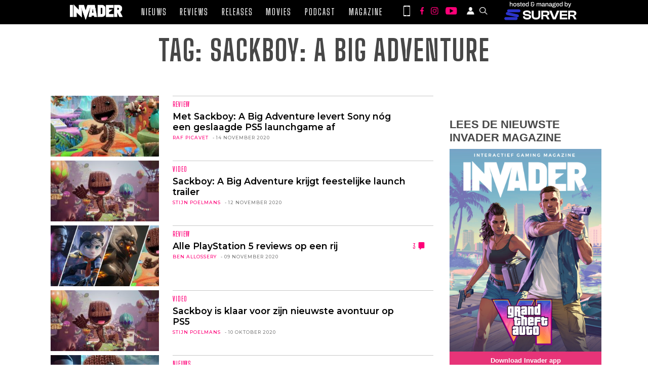

--- FILE ---
content_type: application/javascript; charset=utf-8
request_url: https://fundingchoicesmessages.google.com/f/AGSKWxWsHCz4RTKiCTVaIPYTwHOX1usHdiwHGL8uSkyH156Ot2GE7yq-O4b3Yk5LcNlRvypvhcxfhmUyBCQpWdRSwFU2egkZWRZBUbDDrX1oE5uFEo1pAYeabjTqrw1FeXENnzmVHrVKui9L-MpRsZQVDLZzmddwvD_y7Xo9SPsJ0UmzUVoLQ7r-ODZxzkeu/_/adbtr./oas_mjx./active-ad-/adv_teasers.-ContentAd-
body_size: -1289
content:
window['00eb102b-2005-43f6-974c-5f534f3364d1'] = true;

--- FILE ---
content_type: image/svg+xml
request_url: https://invader.be/wp-content/themes/invader-21/assets/images/svg/comment.svg
body_size: 12
content:
<svg width="25" height="32" xmlns="http://www.w3.org/2000/svg" xmlns:xlink="http://www.w3.org/1999/xlink" viewBox="1832 2137 25 32"><image xlink:href="[data-uri]" width="25" height="32" x="1832" y="2137"/></svg>

--- FILE ---
content_type: image/svg+xml
request_url: https://invader.be/wp-content/themes/invader-21/assets/images/svg/LOGO%20Invader.svg
body_size: 17324
content:
<svg width="690" height="200" xmlns="http://www.w3.org/2000/svg" xmlns:xlink="http://www.w3.org/1999/xlink" viewBox="1156 45 690 200"><image xlink:href="[data-uri]" width="690" height="200" x="1156" y="45"/></svg>

--- FILE ---
content_type: image/svg+xml
request_url: https://invader.be/wp-content/themes/invader-21/assets/images/svg/hostedbysurverbadge.svg
body_size: 5448
content:
<?xml version="1.0" encoding="UTF-8" standalone="no"?><!DOCTYPE svg PUBLIC "-//W3C//DTD SVG 1.1//EN" "http://www.w3.org/Graphics/SVG/1.1/DTD/svg11.dtd"><svg width="100%" height="100%" viewBox="0 0 168 46" version="1.1" xmlns="http://www.w3.org/2000/svg" xmlns:xlink="http://www.w3.org/1999/xlink" xml:space="preserve" xmlns:serif="http://www.serif.com/" style="fill-rule:evenodd;clip-rule:evenodd;stroke-linejoin:round;stroke-miterlimit:2;"><rect id="Artboard2" x="0" y="0" width="167.967" height="45.529" style="fill:none;"/><path d="M16.823,12.979l0,-10.122l1.456,-0l0,3.64l0.098,-0c0.178,-0.224 0.378,-0.411 0.602,-0.56c0.224,-0.159 0.476,-0.28 0.756,-0.364c0.28,-0.084 0.588,-0.126 0.924,-0.126c0.467,-0 0.878,0.084 1.232,0.252c0.355,0.158 0.63,0.42 0.826,0.784c0.206,0.364 0.308,0.854 0.308,1.47l0,5.026l-1.456,-0l0,-4.802c0,-0.28 -0.037,-0.514 -0.112,-0.7c-0.065,-0.187 -0.163,-0.336 -0.294,-0.448c-0.13,-0.112 -0.284,-0.192 -0.462,-0.238c-0.177,-0.047 -0.373,-0.07 -0.588,-0.07c-0.336,-0 -0.644,0.079 -0.924,0.238c-0.27,0.158 -0.49,0.382 -0.658,0.672c-0.168,0.289 -0.252,0.634 -0.252,1.036l0,4.312l-1.456,-0Z" style="fill:#fff;fill-rule:nonzero;"/><path d="M27.981,13.147c-0.765,-0 -1.414,-0.136 -1.946,-0.406c-0.522,-0.28 -0.919,-0.705 -1.19,-1.274c-0.261,-0.57 -0.392,-1.293 -0.392,-2.17c0,-0.887 0.131,-1.61 0.392,-2.17c0.271,-0.57 0.668,-0.99 1.19,-1.26c0.532,-0.28 1.181,-0.42 1.946,-0.42c0.784,-0 1.438,0.14 1.96,0.42c0.523,0.27 0.915,0.69 1.176,1.26c0.271,0.56 0.406,1.283 0.406,2.17c0,0.877 -0.135,1.6 -0.406,2.17c-0.261,0.569 -0.653,0.994 -1.176,1.274c-0.522,0.27 -1.176,0.406 -1.96,0.406Zm0,-1.204c0.467,-0 0.85,-0.089 1.148,-0.266c0.299,-0.187 0.518,-0.467 0.658,-0.84c0.15,-0.374 0.224,-0.845 0.224,-1.414l0,-0.252c0,-0.57 -0.074,-1.041 -0.224,-1.414c-0.14,-0.374 -0.359,-0.649 -0.658,-0.826c-0.298,-0.187 -0.681,-0.28 -1.148,-0.28c-0.457,-0 -0.835,0.093 -1.134,0.28c-0.298,0.177 -0.522,0.452 -0.672,0.826c-0.14,0.373 -0.21,0.844 -0.21,1.414l0,0.252c0,0.569 0.07,1.04 0.21,1.414c0.15,0.373 0.374,0.653 0.672,0.84c0.299,0.177 0.677,0.266 1.134,0.266Z" style="fill:#fff;fill-rule:nonzero;"/><path d="M35.723,13.147c-0.513,-0 -0.966,-0.056 -1.358,-0.168c-0.392,-0.112 -0.718,-0.266 -0.98,-0.462c-0.261,-0.196 -0.462,-0.43 -0.602,-0.7c-0.13,-0.28 -0.196,-0.588 -0.196,-0.924l0,-0.126c0.01,-0.038 0.014,-0.07 0.014,-0.098l1.442,-0l0,0.154c0,0.289 0.08,0.522 0.238,0.7c0.159,0.168 0.369,0.289 0.63,0.364c0.271,0.065 0.565,0.098 0.882,0.098c0.28,-0 0.537,-0.033 0.77,-0.098c0.243,-0.075 0.439,-0.182 0.588,-0.322c0.159,-0.14 0.238,-0.318 0.238,-0.532c0,-0.28 -0.098,-0.495 -0.294,-0.644c-0.196,-0.15 -0.452,-0.266 -0.77,-0.35c-0.317,-0.094 -0.648,-0.192 -0.994,-0.294c-0.308,-0.084 -0.616,-0.173 -0.924,-0.266c-0.298,-0.103 -0.569,-0.234 -0.812,-0.392c-0.242,-0.159 -0.438,-0.36 -0.588,-0.602c-0.149,-0.243 -0.224,-0.546 -0.224,-0.91c0,-0.346 0.075,-0.649 0.224,-0.91c0.15,-0.262 0.355,-0.481 0.616,-0.658c0.271,-0.178 0.588,-0.313 0.952,-0.406c0.374,-0.094 0.78,-0.14 1.218,-0.14c0.458,-0 0.864,0.051 1.218,0.154c0.355,0.093 0.654,0.228 0.896,0.406c0.252,0.177 0.444,0.392 0.574,0.644c0.131,0.242 0.196,0.504 0.196,0.784c0,0.056 -0.004,0.116 -0.014,0.182l0,0.112l-1.428,-0l0,-0.126c0,-0.187 -0.051,-0.355 -0.154,-0.504c-0.102,-0.15 -0.266,-0.271 -0.49,-0.364c-0.214,-0.094 -0.504,-0.14 -0.868,-0.14c-0.242,-0 -0.457,0.023 -0.644,0.07c-0.186,0.037 -0.34,0.093 -0.462,0.168c-0.121,0.074 -0.214,0.163 -0.28,0.266c-0.056,0.102 -0.084,0.219 -0.084,0.35c0,0.214 0.075,0.382 0.224,0.504c0.159,0.112 0.364,0.21 0.616,0.294c0.252,0.074 0.523,0.158 0.812,0.252c0.336,0.093 0.677,0.191 1.022,0.294c0.346,0.093 0.663,0.214 0.952,0.364c0.299,0.149 0.537,0.354 0.714,0.616c0.187,0.261 0.28,0.611 0.28,1.05c0,0.401 -0.079,0.751 -0.238,1.05c-0.158,0.298 -0.382,0.541 -0.672,0.728c-0.28,0.177 -0.611,0.308 -0.994,0.392c-0.382,0.093 -0.798,0.14 -1.246,0.14Z" style="fill:#fff;fill-rule:nonzero;"/><path d="M42.177,13.147c-0.42,-0 -0.751,-0.08 -0.994,-0.238c-0.233,-0.168 -0.401,-0.378 -0.504,-0.63c-0.093,-0.262 -0.14,-0.537 -0.14,-0.826l0,-4.634l-0.924,-0l0,-1.204l0.952,-0l0.266,-2.058l1.162,-0l0,2.058l1.33,-0l0,1.204l-1.33,-0l0,4.466c0,0.214 0.047,0.378 0.14,0.49c0.094,0.112 0.248,0.168 0.462,0.168l0.728,-0l0,0.98c-0.093,0.037 -0.21,0.07 -0.35,0.098c-0.13,0.037 -0.266,0.065 -0.406,0.084c-0.14,0.028 -0.27,0.042 -0.392,0.042Z" style="fill:#fff;fill-rule:nonzero;"/><path d="M47.665,13.147c-0.756,-0 -1.39,-0.136 -1.904,-0.406c-0.504,-0.28 -0.886,-0.705 -1.148,-1.274c-0.261,-0.57 -0.392,-1.293 -0.392,-2.17c0,-0.887 0.131,-1.61 0.392,-2.17c0.262,-0.57 0.649,-0.99 1.162,-1.26c0.514,-0.28 1.153,-0.42 1.918,-0.42c0.7,-0 1.284,0.135 1.75,0.406c0.476,0.261 0.836,0.662 1.078,1.204c0.243,0.541 0.364,1.222 0.364,2.044l0,0.56l-5.166,-0c0.019,0.522 0.098,0.961 0.238,1.316c0.14,0.345 0.35,0.602 0.63,0.77c0.29,0.158 0.654,0.238 1.092,0.238c0.271,-0 0.514,-0.033 0.728,-0.098c0.215,-0.075 0.397,-0.178 0.546,-0.308c0.15,-0.14 0.266,-0.304 0.35,-0.49c0.084,-0.196 0.126,-0.416 0.126,-0.658l1.428,-0c0,0.438 -0.074,0.826 -0.224,1.162c-0.149,0.336 -0.368,0.62 -0.658,0.854c-0.28,0.224 -0.616,0.396 -1.008,0.518c-0.392,0.121 -0.826,0.182 -1.302,0.182Zm-1.918,-4.55l3.612,-0c0,-0.364 -0.042,-0.668 -0.126,-0.91c-0.074,-0.252 -0.186,-0.458 -0.336,-0.616c-0.149,-0.159 -0.326,-0.271 -0.532,-0.336c-0.205,-0.075 -0.438,-0.112 -0.7,-0.112c-0.392,-0 -0.728,0.07 -1.008,0.21c-0.27,0.14 -0.48,0.359 -0.63,0.658c-0.149,0.289 -0.242,0.658 -0.28,1.106Z" style="fill:#fff;fill-rule:nonzero;"/><path d="M54.903,13.147c-0.597,-0 -1.115,-0.136 -1.554,-0.406c-0.438,-0.271 -0.779,-0.691 -1.022,-1.26c-0.233,-0.57 -0.35,-1.307 -0.35,-2.212c0,-0.887 0.122,-1.61 0.364,-2.17c0.243,-0.56 0.579,-0.976 1.008,-1.246c0.43,-0.271 0.924,-0.406 1.484,-0.406c0.327,-0 0.63,0.037 0.91,0.112c0.28,0.074 0.528,0.191 0.742,0.35c0.224,0.158 0.411,0.359 0.56,0.602l0.098,-0l0,-3.654l1.456,-0l0,10.122l-1.19,-0l-0.14,-1.008l-0.098,-0c-0.242,0.392 -0.564,0.686 -0.966,0.882c-0.392,0.196 -0.826,0.294 -1.302,0.294Zm0.406,-1.26c0.43,-0 0.775,-0.094 1.036,-0.28c0.271,-0.196 0.472,-0.476 0.602,-0.84c0.131,-0.374 0.196,-0.826 0.196,-1.358l0,-0.196c0,-0.448 -0.042,-0.831 -0.126,-1.148c-0.084,-0.318 -0.205,-0.574 -0.364,-0.77c-0.158,-0.206 -0.35,-0.355 -0.574,-0.448c-0.224,-0.094 -0.476,-0.14 -0.756,-0.14c-0.429,-0 -0.779,0.088 -1.05,0.266c-0.27,0.168 -0.471,0.434 -0.602,0.798c-0.121,0.364 -0.182,0.835 -0.182,1.414l0,0.252c0,0.578 0.066,1.05 0.196,1.414c0.131,0.354 0.327,0.616 0.588,0.784c0.271,0.168 0.616,0.252 1.036,0.252Z" style="fill:#fff;fill-rule:nonzero;"/><path d="M66.831,13.147c-0.728,-0 -1.372,-0.108 -1.932,-0.322c-0.55,-0.224 -0.984,-0.542 -1.302,-0.952c-0.317,-0.411 -0.476,-0.901 -0.476,-1.47c0,-0.654 0.168,-1.172 0.504,-1.554c0.346,-0.383 0.775,-0.649 1.288,-0.798l0,-0.056c-0.448,-0.206 -0.821,-0.472 -1.12,-0.798c-0.298,-0.327 -0.448,-0.78 -0.448,-1.358c0,-0.57 0.15,-1.05 0.448,-1.442c0.308,-0.392 0.733,-0.686 1.274,-0.882c0.551,-0.206 1.19,-0.308 1.918,-0.308c0.7,-0 1.316,0.107 1.848,0.322c0.542,0.214 0.962,0.522 1.26,0.924c0.308,0.392 0.462,0.854 0.462,1.386l0,0.294l-1.456,-0l0,-0.182c-0.009,-0.355 -0.102,-0.644 -0.28,-0.868c-0.177,-0.224 -0.424,-0.388 -0.742,-0.49c-0.317,-0.112 -0.69,-0.168 -1.12,-0.168c-0.298,-0 -0.578,0.032 -0.84,0.098c-0.261,0.056 -0.49,0.149 -0.686,0.28c-0.186,0.121 -0.331,0.28 -0.434,0.476c-0.102,0.196 -0.154,0.424 -0.154,0.686c0,0.345 0.084,0.634 0.252,0.868c0.168,0.224 0.392,0.392 0.672,0.504c0.28,0.112 0.579,0.168 0.896,0.168l0.91,-0l0,1.19l-0.868,-0c-0.354,-0 -0.69,0.046 -1.008,0.14c-0.317,0.084 -0.574,0.242 -0.77,0.476c-0.196,0.224 -0.294,0.546 -0.294,0.966c0,0.392 0.094,0.709 0.28,0.952c0.187,0.242 0.448,0.42 0.784,0.532c0.346,0.112 0.747,0.168 1.204,0.168c0.495,-0 0.901,-0.061 1.218,-0.182c0.327,-0.122 0.57,-0.308 0.728,-0.56c0.168,-0.252 0.252,-0.56 0.252,-0.924l0,-2.758l2.688,-0l0,1.204l-1.232,-0l0,1.512c0,0.606 -0.14,1.129 -0.42,1.568c-0.28,0.438 -0.695,0.774 -1.246,1.008c-0.55,0.233 -1.236,0.35 -2.058,0.35Z" style="fill:#fff;fill-rule:nonzero;"/><path d="M76.155,12.979l0,-7.364l1.204,-0l0.126,1.05l0.098,-0c0.168,-0.271 0.36,-0.495 0.574,-0.672c0.224,-0.178 0.472,-0.313 0.742,-0.406c0.28,-0.094 0.579,-0.14 0.896,-0.14c0.458,-0 0.854,0.093 1.19,0.28c0.346,0.186 0.607,0.499 0.784,0.938l0.098,-0c0.168,-0.262 0.364,-0.481 0.588,-0.658c0.224,-0.187 0.476,-0.327 0.756,-0.42c0.29,-0.094 0.598,-0.14 0.924,-0.14c0.439,-0 0.826,0.079 1.162,0.238c0.336,0.149 0.602,0.406 0.798,0.77c0.196,0.354 0.294,0.83 0.294,1.428l0,5.096l-1.456,-0l0,-4.83c0,-0.28 -0.032,-0.509 -0.098,-0.686c-0.065,-0.187 -0.154,-0.332 -0.266,-0.434c-0.112,-0.112 -0.247,-0.192 -0.406,-0.238c-0.158,-0.047 -0.331,-0.07 -0.518,-0.07c-0.308,-0 -0.583,0.084 -0.826,0.252c-0.242,0.158 -0.438,0.382 -0.588,0.672c-0.149,0.289 -0.224,0.63 -0.224,1.022l0,4.312l-1.456,-0l0,-4.83c0,-0.28 -0.032,-0.509 -0.098,-0.686c-0.065,-0.187 -0.154,-0.332 -0.266,-0.434c-0.112,-0.112 -0.247,-0.192 -0.406,-0.238c-0.158,-0.047 -0.326,-0.07 -0.504,-0.07c-0.308,-0 -0.588,0.084 -0.84,0.252c-0.252,0.158 -0.452,0.382 -0.602,0.672c-0.149,0.289 -0.224,0.63 -0.224,1.022l0,4.312l-1.456,-0Z" style="fill:#fff;fill-rule:nonzero;"/><path d="M90.057,13.147c-0.233,-0 -0.485,-0.028 -0.756,-0.084c-0.27,-0.056 -0.527,-0.159 -0.77,-0.308c-0.233,-0.15 -0.424,-0.355 -0.574,-0.616c-0.149,-0.271 -0.224,-0.621 -0.224,-1.05c0,-0.504 0.117,-0.92 0.35,-1.246c0.234,-0.327 0.56,-0.584 0.98,-0.77c0.42,-0.187 0.92,-0.318 1.498,-0.392c0.588,-0.075 1.228,-0.112 1.918,-0.112l0,-0.728c0,-0.243 -0.042,-0.458 -0.126,-0.644c-0.074,-0.187 -0.219,-0.332 -0.434,-0.434c-0.205,-0.103 -0.504,-0.154 -0.896,-0.154c-0.392,-0 -0.7,0.051 -0.924,0.154c-0.214,0.093 -0.368,0.214 -0.462,0.364c-0.084,0.14 -0.126,0.294 -0.126,0.462l0,0.21l-1.4,-0c-0.009,-0.047 -0.014,-0.094 -0.014,-0.14l0,-0.168c0,-0.439 0.122,-0.808 0.364,-1.106c0.252,-0.308 0.602,-0.542 1.05,-0.7c0.448,-0.159 0.966,-0.238 1.554,-0.238c0.635,-0 1.162,0.093 1.582,0.28c0.43,0.177 0.752,0.434 0.966,0.77c0.215,0.336 0.322,0.742 0.322,1.218l0,3.738c0,0.177 0.042,0.303 0.126,0.378c0.094,0.074 0.201,0.112 0.322,0.112l0.504,-0l0,0.98c-0.112,0.046 -0.252,0.093 -0.42,0.14c-0.168,0.046 -0.364,0.07 -0.588,0.07c-0.252,-0 -0.466,-0.047 -0.644,-0.14c-0.168,-0.084 -0.308,-0.206 -0.42,-0.364c-0.102,-0.168 -0.172,-0.355 -0.21,-0.56l-0.084,-0c-0.168,0.214 -0.373,0.406 -0.616,0.574c-0.233,0.158 -0.504,0.28 -0.812,0.364c-0.308,0.093 -0.653,0.14 -1.036,0.14Zm0.406,-1.204c0.29,-0 0.556,-0.042 0.798,-0.126c0.252,-0.094 0.467,-0.22 0.644,-0.378c0.178,-0.168 0.318,-0.364 0.42,-0.588c0.103,-0.234 0.154,-0.486 0.154,-0.756l0,-0.49c-0.644,-0 -1.208,0.037 -1.694,0.112c-0.485,0.074 -0.863,0.214 -1.134,0.42c-0.27,0.196 -0.406,0.471 -0.406,0.826c0,0.214 0.047,0.396 0.14,0.546c0.094,0.14 0.234,0.247 0.42,0.322c0.187,0.074 0.406,0.112 0.658,0.112Z" style="fill:#fff;fill-rule:nonzero;"/><path d="M95.895,12.979l0,-7.364l1.204,-0l0.126,1.05l0.098,-0c0.178,-0.271 0.388,-0.495 0.63,-0.672c0.243,-0.178 0.509,-0.313 0.798,-0.406c0.299,-0.094 0.626,-0.14 0.98,-0.14c0.467,-0 0.878,0.084 1.232,0.252c0.355,0.158 0.63,0.42 0.826,0.784c0.206,0.364 0.308,0.854 0.308,1.47l0,5.026l-1.456,-0l0,-4.802c0,-0.28 -0.037,-0.514 -0.112,-0.7c-0.065,-0.187 -0.163,-0.336 -0.294,-0.448c-0.13,-0.112 -0.284,-0.192 -0.462,-0.238c-0.177,-0.047 -0.373,-0.07 -0.588,-0.07c-0.336,-0 -0.644,0.084 -0.924,0.252c-0.27,0.158 -0.49,0.382 -0.658,0.672c-0.168,0.289 -0.252,0.63 -0.252,1.022l0,4.312l-1.456,-0Z" style="fill:#fff;fill-rule:nonzero;"/><path d="M105.779,13.147c-0.233,-0 -0.485,-0.028 -0.756,-0.084c-0.27,-0.056 -0.527,-0.159 -0.77,-0.308c-0.233,-0.15 -0.424,-0.355 -0.574,-0.616c-0.149,-0.271 -0.224,-0.621 -0.224,-1.05c0,-0.504 0.117,-0.92 0.35,-1.246c0.234,-0.327 0.56,-0.584 0.98,-0.77c0.42,-0.187 0.92,-0.318 1.498,-0.392c0.588,-0.075 1.228,-0.112 1.918,-0.112l0,-0.728c0,-0.243 -0.042,-0.458 -0.126,-0.644c-0.074,-0.187 -0.219,-0.332 -0.434,-0.434c-0.205,-0.103 -0.504,-0.154 -0.896,-0.154c-0.392,-0 -0.7,0.051 -0.924,0.154c-0.214,0.093 -0.368,0.214 -0.462,0.364c-0.084,0.14 -0.126,0.294 -0.126,0.462l0,0.21l-1.4,-0c-0.009,-0.047 -0.014,-0.094 -0.014,-0.14l0,-0.168c0,-0.439 0.122,-0.808 0.364,-1.106c0.252,-0.308 0.602,-0.542 1.05,-0.7c0.448,-0.159 0.966,-0.238 1.554,-0.238c0.635,-0 1.162,0.093 1.582,0.28c0.43,0.177 0.752,0.434 0.966,0.77c0.215,0.336 0.322,0.742 0.322,1.218l0,3.738c0,0.177 0.042,0.303 0.126,0.378c0.094,0.074 0.201,0.112 0.322,0.112l0.504,-0l0,0.98c-0.112,0.046 -0.252,0.093 -0.42,0.14c-0.168,0.046 -0.364,0.07 -0.588,0.07c-0.252,-0 -0.466,-0.047 -0.644,-0.14c-0.168,-0.084 -0.308,-0.206 -0.42,-0.364c-0.102,-0.168 -0.172,-0.355 -0.21,-0.56l-0.084,-0c-0.168,0.214 -0.373,0.406 -0.616,0.574c-0.233,0.158 -0.504,0.28 -0.812,0.364c-0.308,0.093 -0.653,0.14 -1.036,0.14Zm0.406,-1.204c0.29,-0 0.556,-0.042 0.798,-0.126c0.252,-0.094 0.467,-0.22 0.644,-0.378c0.178,-0.168 0.318,-0.364 0.42,-0.588c0.103,-0.234 0.154,-0.486 0.154,-0.756l0,-0.49c-0.644,-0 -1.208,0.037 -1.694,0.112c-0.485,0.074 -0.863,0.214 -1.134,0.42c-0.27,0.196 -0.406,0.471 -0.406,0.826c0,0.214 0.047,0.396 0.14,0.546c0.094,0.14 0.234,0.247 0.42,0.322c0.187,0.074 0.406,0.112 0.658,0.112Z" style="fill:#fff;fill-rule:nonzero;"/><path d="M112.849,15.527c-0.336,-0 -0.653,-0.07 -0.952,-0.21c-0.289,-0.14 -0.522,-0.341 -0.7,-0.602c-0.177,-0.262 -0.266,-0.579 -0.266,-0.952c0,-0.411 0.112,-0.742 0.336,-0.994c0.234,-0.262 0.504,-0.458 0.812,-0.588c-0.224,-0.103 -0.406,-0.252 -0.546,-0.448c-0.13,-0.196 -0.196,-0.42 -0.196,-0.672c0,-0.346 0.126,-0.626 0.378,-0.84c0.252,-0.215 0.546,-0.355 0.882,-0.42c-0.326,-0.215 -0.583,-0.486 -0.77,-0.812c-0.177,-0.327 -0.266,-0.696 -0.266,-1.106c0,-0.495 0.117,-0.92 0.35,-1.274c0.234,-0.364 0.579,-0.649 1.036,-0.854c0.467,-0.206 1.032,-0.308 1.694,-0.308c0.29,-0 0.56,0.023 0.812,0.07c0.262,0.037 0.495,0.093 0.7,0.168c0.327,-0.168 0.56,-0.369 0.7,-0.602c0.14,-0.243 0.224,-0.467 0.252,-0.672l1.428,-0c0,0.308 -0.065,0.588 -0.196,0.84c-0.121,0.242 -0.294,0.448 -0.518,0.616c-0.214,0.158 -0.476,0.27 -0.784,0.336c0.234,0.214 0.406,0.466 0.518,0.756c0.122,0.28 0.182,0.588 0.182,0.924c0,0.485 -0.112,0.91 -0.336,1.274c-0.224,0.364 -0.564,0.648 -1.022,0.854c-0.448,0.205 -1.003,0.308 -1.666,0.308l-1.148,-0c-0.224,-0 -0.406,0.046 -0.546,0.14c-0.13,0.093 -0.196,0.233 -0.196,0.42c0,0.158 0.066,0.289 0.196,0.392c0.131,0.102 0.304,0.154 0.518,0.154l3.108,-0c0.542,-0 0.99,0.182 1.344,0.546c0.355,0.354 0.532,0.812 0.532,1.372c0,0.41 -0.107,0.779 -0.322,1.106c-0.205,0.336 -0.499,0.597 -0.882,0.784c-0.373,0.196 -0.807,0.294 -1.302,0.294l-3.164,-0Zm0.476,-1.078l2.674,-0c0.196,-0 0.374,-0.038 0.532,-0.112c0.159,-0.075 0.285,-0.182 0.378,-0.322c0.094,-0.131 0.14,-0.28 0.14,-0.448c0,-0.28 -0.088,-0.5 -0.266,-0.658c-0.168,-0.159 -0.378,-0.238 -0.63,-0.238l-2.828,-0c-0.261,-0 -0.48,0.088 -0.658,0.266c-0.177,0.168 -0.266,0.378 -0.266,0.63c0,0.261 0.084,0.471 0.252,0.63c0.178,0.168 0.402,0.252 0.672,0.252Zm1.33,-5.18c0.551,-0 0.962,-0.122 1.232,-0.364c0.271,-0.252 0.406,-0.593 0.406,-1.022c0,-0.439 -0.135,-0.775 -0.406,-1.008c-0.27,-0.243 -0.681,-0.364 -1.232,-0.364c-0.55,-0 -0.961,0.121 -1.232,0.364c-0.27,0.233 -0.406,0.569 -0.406,1.008c0,0.28 0.056,0.527 0.168,0.742c0.122,0.205 0.304,0.364 0.546,0.476c0.252,0.112 0.56,0.168 0.924,0.168Z" style="fill:#fff;fill-rule:nonzero;"/><path d="M122.691,13.147c-0.756,-0 -1.39,-0.136 -1.904,-0.406c-0.504,-0.28 -0.886,-0.705 -1.148,-1.274c-0.261,-0.57 -0.392,-1.293 -0.392,-2.17c0,-0.887 0.131,-1.61 0.392,-2.17c0.262,-0.57 0.649,-0.99 1.162,-1.26c0.514,-0.28 1.153,-0.42 1.918,-0.42c0.7,-0 1.284,0.135 1.75,0.406c0.476,0.261 0.836,0.662 1.078,1.204c0.243,0.541 0.364,1.222 0.364,2.044l0,0.56l-5.166,-0c0.019,0.522 0.098,0.961 0.238,1.316c0.14,0.345 0.35,0.602 0.63,0.77c0.29,0.158 0.654,0.238 1.092,0.238c0.271,-0 0.514,-0.033 0.728,-0.098c0.215,-0.075 0.397,-0.178 0.546,-0.308c0.15,-0.14 0.266,-0.304 0.35,-0.49c0.084,-0.196 0.126,-0.416 0.126,-0.658l1.428,-0c0,0.438 -0.074,0.826 -0.224,1.162c-0.149,0.336 -0.368,0.62 -0.658,0.854c-0.28,0.224 -0.616,0.396 -1.008,0.518c-0.392,0.121 -0.826,0.182 -1.302,0.182Zm-1.918,-4.55l3.612,-0c0,-0.364 -0.042,-0.668 -0.126,-0.91c-0.074,-0.252 -0.186,-0.458 -0.336,-0.616c-0.149,-0.159 -0.326,-0.271 -0.532,-0.336c-0.205,-0.075 -0.438,-0.112 -0.7,-0.112c-0.392,-0 -0.728,0.07 -1.008,0.21c-0.27,0.14 -0.48,0.359 -0.63,0.658c-0.149,0.289 -0.242,0.658 -0.28,1.106Z" style="fill:#fff;fill-rule:nonzero;"/><path d="M129.929,13.147c-0.597,-0 -1.115,-0.136 -1.554,-0.406c-0.438,-0.271 -0.779,-0.691 -1.022,-1.26c-0.233,-0.57 -0.35,-1.307 -0.35,-2.212c0,-0.887 0.122,-1.61 0.364,-2.17c0.243,-0.56 0.579,-0.976 1.008,-1.246c0.43,-0.271 0.924,-0.406 1.484,-0.406c0.327,-0 0.63,0.037 0.91,0.112c0.28,0.074 0.528,0.191 0.742,0.35c0.224,0.158 0.411,0.359 0.56,0.602l0.098,-0l0,-3.654l1.456,-0l0,10.122l-1.19,-0l-0.14,-1.008l-0.098,-0c-0.242,0.392 -0.564,0.686 -0.966,0.882c-0.392,0.196 -0.826,0.294 -1.302,0.294Zm0.406,-1.26c0.43,-0 0.775,-0.094 1.036,-0.28c0.271,-0.196 0.472,-0.476 0.602,-0.84c0.131,-0.374 0.196,-0.826 0.196,-1.358l0,-0.196c0,-0.448 -0.042,-0.831 -0.126,-1.148c-0.084,-0.318 -0.205,-0.574 -0.364,-0.77c-0.158,-0.206 -0.35,-0.355 -0.574,-0.448c-0.224,-0.094 -0.476,-0.14 -0.756,-0.14c-0.429,-0 -0.779,0.088 -1.05,0.266c-0.27,0.168 -0.471,0.434 -0.602,0.798c-0.121,0.364 -0.182,0.835 -0.182,1.414l0,0.252c0,0.578 0.066,1.05 0.196,1.414c0.131,0.354 0.327,0.616 0.588,0.784c0.271,0.168 0.616,0.252 1.036,0.252Z" style="fill:#fff;fill-rule:nonzero;"/><path d="M142.067,13.147c-0.485,-0 -0.924,-0.098 -1.316,-0.294c-0.392,-0.196 -0.714,-0.49 -0.966,-0.882l-0.098,-0l-0.126,1.008l-1.19,-0l0,-10.122l1.456,-0l0,3.654l0.084,-0c0.159,-0.243 0.346,-0.444 0.56,-0.602c0.224,-0.159 0.476,-0.276 0.756,-0.35c0.28,-0.075 0.584,-0.112 0.91,-0.112c0.56,-0 1.055,0.135 1.484,0.406c0.43,0.27 0.761,0.686 0.994,1.246c0.243,0.56 0.364,1.283 0.364,2.17c0,0.905 -0.116,1.642 -0.35,2.212c-0.233,0.569 -0.569,0.989 -1.008,1.26c-0.429,0.27 -0.947,0.406 -1.554,0.406Zm-0.406,-1.26c0.42,-0 0.761,-0.084 1.022,-0.252c0.271,-0.168 0.472,-0.43 0.602,-0.784c0.131,-0.364 0.196,-0.836 0.196,-1.414l0,-0.252c0,-0.579 -0.065,-1.05 -0.196,-1.414c-0.121,-0.364 -0.317,-0.63 -0.588,-0.798c-0.27,-0.178 -0.625,-0.266 -1.064,-0.266c-0.27,-0 -0.518,0.046 -0.742,0.14c-0.224,0.093 -0.415,0.242 -0.574,0.448c-0.158,0.196 -0.28,0.452 -0.364,0.77c-0.084,0.317 -0.126,0.7 -0.126,1.148l0,0.196c0,0.532 0.061,0.984 0.182,1.358c0.131,0.364 0.332,0.644 0.602,0.84c0.271,0.186 0.621,0.28 1.05,0.28Z" style="fill:#fff;fill-rule:nonzero;"/><path d="M147.261,15.527c-0.28,-0 -0.513,-0.024 -0.7,-0.07c-0.186,-0.038 -0.303,-0.061 -0.35,-0.07l0,-1.05l0.7,-0c0.206,-0 0.411,-0.047 0.616,-0.14c0.215,-0.094 0.406,-0.243 0.574,-0.448c0.168,-0.206 0.308,-0.462 0.42,-0.77l-2.87,-7.364l1.526,-0l1.428,3.668c0.066,0.168 0.136,0.378 0.21,0.63c0.084,0.252 0.164,0.508 0.238,0.77c0.084,0.261 0.154,0.494 0.21,0.7l0.07,-0c0.047,-0.14 0.094,-0.299 0.14,-0.476c0.056,-0.187 0.112,-0.378 0.168,-0.574c0.056,-0.196 0.112,-0.383 0.168,-0.56c0.056,-0.187 0.103,-0.346 0.14,-0.476l1.19,-3.682l1.484,-0l-2.492,7.084c-0.14,0.392 -0.294,0.76 -0.462,1.106c-0.168,0.345 -0.364,0.644 -0.588,0.896c-0.214,0.261 -0.471,0.462 -0.77,0.602c-0.298,0.149 -0.648,0.224 -1.05,0.224Z" style="fill:#fff;fill-rule:nonzero;"/><g><path d="M45.902,35.281l0,-0.198l4.413,0l-0,0.538c-0,1.81 0.905,2.545 4.921,2.545c3.536,0 4.356,-0.537 4.356,-1.838c0,-1.216 -0.679,-1.641 -2.715,-2.008l-5.516,-0.792c-3.535,-0.566 -5.6,-2.32 -5.6,-5.516c-0,-2.97 2.404,-6.081 9.023,-6.081c6.053,-0 8.881,2.8 8.881,6.93l0,0.169l-4.441,0l0,-0.424c0,-1.895 -0.961,-2.687 -4.865,-2.687c-3.168,-0 -4.158,0.622 -4.158,1.895c0,1.16 0.651,1.556 2.292,1.839l5.515,0.905c4.413,0.707 5.997,2.857 5.997,5.544c-0,3.196 -2.489,6.081 -8.769,6.081c-5.968,0.028 -9.334,-2.319 -9.334,-6.902Z" style="fill:#fff;fill-rule:nonzero;"/><path d="M65.334,33.811l0,-11.286l4.328,-0l-0,10.974c-0,3.31 1.244,4.498 5.176,4.498c3.96,-0 5.176,-1.188 5.176,-4.498l-0,-10.974l4.328,-0l-0,11.286c-0,5.204 -3.197,8.4 -9.532,8.4c-6.28,0 -9.476,-3.196 -9.476,-8.4Z" style="fill:#fff;fill-rule:nonzero;"/><path d="M86.406,41.928l0,-19.403l10.72,-0c4.781,-0 7.496,2.121 7.496,5.826c0,3.168 -1.81,5.035 -5.459,5.375l0,0.226c1.725,0.452 2.404,1.386 3.111,2.744l2.801,5.204l-5.035,0l-2.659,-5.035c-0.792,-1.499 -1.499,-2.008 -3.762,-2.008l-2.857,0l0,7.043l-4.356,0.028Zm4.328,-10.324l6.336,0c2.065,0 2.97,-0.565 2.97,-2.602c-0,-1.923 -0.934,-2.574 -2.97,-2.574l-6.336,0l0,5.176Z" style="fill:#fff;fill-rule:nonzero;"/><path d="M112.118,41.928l-8.033,-19.375l5.232,0l5.827,14.991l0.283,0l5.742,-14.991l5.204,0l-8.033,19.375l-6.222,0Z" style="fill:#fff;fill-rule:nonzero;"/><path d="M127.505,41.928l-0,-19.403l16.405,-0l0,3.903l-12.078,0l0,3.79l11.625,0l0,3.875l-11.625,0l0,3.904l12.078,-0l0,3.903l-16.405,0l-0,0.028Z" style="fill:#fff;fill-rule:nonzero;"/><path d="M145.862,41.928l-0,-19.403l10.72,-0c4.78,-0 7.495,2.121 7.495,5.826c0,3.168 -1.81,5.035 -5.459,5.375l0,0.226c1.726,0.452 2.405,1.386 3.112,2.744l2.8,5.204l-5.035,0l-2.659,-5.035c-0.792,-1.499 -1.499,-2.008 -3.762,-2.008l-2.856,0l-0,7.043l-4.356,0.028Zm4.356,-10.324l6.335,0c2.065,0 2.97,-0.565 2.97,-2.602c0,-1.923 -0.933,-2.574 -2.97,-2.574l-6.335,0l-0,5.176Z" style="fill:#fff;fill-rule:nonzero;"/><path d="M37.049,26.145l-22.939,0c-1.782,0 -3.253,-1.442 -3.253,-3.253c-0,-1.81 1.442,-3.252 3.253,-3.252l22.939,-0c1.782,-0 3.253,1.442 3.253,3.252c-0,1.811 -1.471,3.253 -3.253,3.253Z" style="fill:#2b33cb;fill-rule:nonzero;"/><path d="M30.826,43.229l-22.939,0c-1.782,0 -3.253,-1.442 -3.253,-3.252c0,-1.782 1.443,-3.253 3.253,-3.253l22.939,-0c1.782,-0 3.253,1.442 3.253,3.253c-0.028,1.81 -1.471,3.252 -3.253,3.252Z" style="fill:#2b33cb;fill-rule:nonzero;"/><path d="M33.655,37.205c-0.227,-0 -0.481,-0.029 -0.707,-0.085l-22.402,-5.035c-1.754,-0.396 -2.829,-2.121 -2.461,-3.875c0.396,-1.754 2.121,-2.828 3.875,-2.461l22.374,5.063c1.753,0.396 2.828,2.122 2.46,3.875c-0.339,1.499 -1.668,2.518 -3.139,2.518Z" style="fill:#2b33cb;fill-rule:nonzero;"/></g></svg>